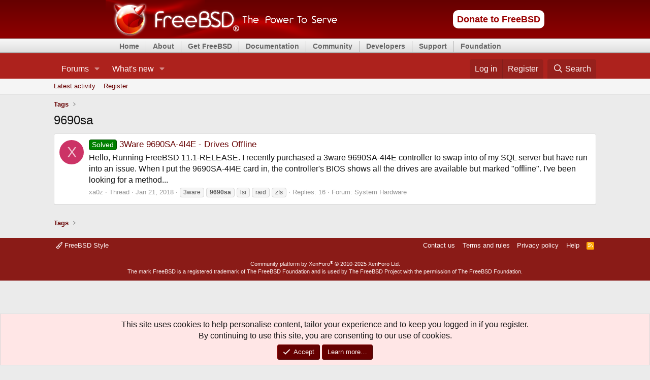

--- FILE ---
content_type: text/html; charset=utf-8
request_url: https://forums.freebsd.org/tags/9690sa/
body_size: 10398
content:
<!DOCTYPE html>
<html id="XF" lang="en-US" dir="LTR"
	data-xf="2.3"
	data-app="public"
	
	
	data-template="tag_view"
	data-container-key=""
	data-content-key="tag-3558"
	data-logged-in="false"
	data-cookie-prefix="xf_"
	data-csrf="1769052699,dc4541c3044a4187213fa6a68492d216"
	class="has-no-js v_2_1 template-tag_view"
	>
<head>
	
	
	

	<meta charset="utf-8" />
	<title>9690sa | The FreeBSD Forums</title>
	<link rel="manifest" href="/webmanifest.php">

	<meta http-equiv="X-UA-Compatible" content="IE=Edge" />
	<meta name="viewport" content="width=device-width, initial-scale=1, viewport-fit=cover">

	
		<meta name="theme-color" content="#ad221d" />
	

	<meta name="apple-mobile-web-app-title" content="FreeBSDForum">
	
		<link rel="apple-touch-icon" href="/data/assets/logo/daemon192.png">
		

	
		<link rel="canonical" href="https://forums.FreeBSD.org/tags/9690sa/" />
	

	
		
	
	
	<meta property="og:site_name" content="The FreeBSD Forums" />


	
	
		
	
	
	<meta property="og:type" content="website" />


	
	
		
	
	
	
		<meta property="og:title" content="9690sa" />
		<meta property="twitter:title" content="9690sa" />
	


	
	
	
		
	
	
	<meta property="og:url" content="https://forums.freebsd.org/tags/9690sa/" />


	
	
		
	
	
	
		<meta property="og:image" content="https://forums.freebsd.org/styles/freebsd/xenforo/logo.og.png" />
		<meta property="twitter:image" content="https://forums.freebsd.org/styles/freebsd/xenforo/logo.og.png" />
		<meta property="twitter:card" content="summary" />
	


	

	
	
	
	

	<link rel="stylesheet" href="/css.php?css=public%3Anormalize.css%2Cpublic%3Afa.css%2Cpublic%3Acore.less%2Cpublic%3Aapp.less&amp;s=3&amp;l=1&amp;d=1762622682&amp;k=fd2707813a35c67cbd7dd3d9777545282232f1cc" />

	<link rel="stylesheet" href="/css.php?css=public%3Aalnb_navigation.less%2Cpublic%3Afreebsd_org_top_navigation_menu.css%2Cpublic%3Anotices.less%2Cpublic%3Aextra.less&amp;s=3&amp;l=1&amp;d=1762622682&amp;k=6f0dfa21ada9b4833868d396838d77a0d51e1080" />


	
		<script src="/js/xf/preamble.min.js?_v=91b29b3a"></script>
	

	
	<script src="/js/vendor/vendor-compiled.js?_v=91b29b3a" defer></script>
	<script src="/js/xf/core-compiled.js?_v=91b29b3a" defer></script>

	<script>
		XF.ready(() =>
		{
			XF.extendObject(true, XF.config, {
				// 
				userId: 0,
				enablePush: true,
				pushAppServerKey: 'BIvKjQbZnRIUOiPI5AyFsdymmB8lhtnbn-MI5LRVOrQo-hNBDwuLoe6wtwqpG1ay1KJN2olxa8AQAeXcrUfaQOM',
				url: {
					fullBase: 'https://forums.freebsd.org/',
					basePath: '/',
					css: '/css.php?css=__SENTINEL__&s=3&l=1&d=1762622682',
					js: '/js/__SENTINEL__?_v=91b29b3a',
					icon: '/data/local/icons/__VARIANT__.svg?v=1762802888#__NAME__',
					iconInline: '/styles/fa/__VARIANT__/__NAME__.svg?v=5.15.3',
					keepAlive: '/login/keep-alive'
				},
				cookie: {
					path: '/',
					domain: '',
					prefix: 'xf_',
					secure: true,
					consentMode: 'simple',
					consented: ["optional","_third_party"]
				},
				cacheKey: 'f3ed7234243583f554e27d349fe769c5',
				csrf: '1769052699,dc4541c3044a4187213fa6a68492d216',
				js: {"\/js\/freebsd\/freebsd-forums-mobile-layout-fixer-xf2.min.js?_v=91b29b3a":true},
				fullJs: false,
				css: {"public:alnb_navigation.less":true,"public:freebsd_org_top_navigation_menu.css":true,"public:notices.less":true,"public:extra.less":true},
				time: {
					now: 1769052699,
					today: 1769040000,
					todayDow: 4,
					tomorrow: 1769126400,
					yesterday: 1768953600,
					week: 1768521600,
					month: 1767225600,
					year: 1767225600
				},
				style: {
					light: '',
					dark: '',
					defaultColorScheme: 'light'
				},
				borderSizeFeature: '3px',
				fontAwesomeWeight: 'r',
				enableRtnProtect: true,
				
				enableFormSubmitSticky: true,
				imageOptimization: '0',
				imageOptimizationQuality: 0.85,
				uploadMaxFilesize: 5242880,
				uploadMaxWidth: 0,
				uploadMaxHeight: 0,
				allowedVideoExtensions: ["m4v","mov","mp4","mp4v","mpeg","mpg","ogv","webm"],
				allowedAudioExtensions: ["mp3","opus","ogg","wav"],
				shortcodeToEmoji: true,
				visitorCounts: {
					conversations_unread: '0',
					alerts_unviewed: '0',
					total_unread: '0',
					title_count: true,
					icon_indicator: true
				},
				jsMt: {"xf\/action.js":"0d296b76","xf\/embed.js":"0d296b76","xf\/form.js":"0d296b76","xf\/structure.js":"0d296b76","xf\/tooltip.js":"0d296b76"},
				jsState: {},
				publicMetadataLogoUrl: 'https://forums.freebsd.org/styles/freebsd/xenforo/logo.og.png',
				publicPushBadgeUrl: 'https://forums.freebsd.org/styles/default/xenforo/bell.png'
			})

			XF.extendObject(XF.phrases, {
				// 
				date_x_at_time_y:     "{date} at {time}",
				day_x_at_time_y:      "{day} at {time}",
				yesterday_at_x:       "Yesterday at {time}",
				x_minutes_ago:        "{minutes} minutes ago",
				one_minute_ago:       "1 minute ago",
				a_moment_ago:         "A moment ago",
				today_at_x:           "Today at {time}",
				in_a_moment:          "In a moment",
				in_a_minute:          "In a minute",
				in_x_minutes:         "In {minutes} minutes",
				later_today_at_x:     "Later today at {time}",
				tomorrow_at_x:        "Tomorrow at {time}",
				short_date_x_minutes: "{minutes}m",
				short_date_x_hours:   "{hours}h",
				short_date_x_days:    "{days}d",

				day0: "Sunday",
				day1: "Monday",
				day2: "Tuesday",
				day3: "Wednesday",
				day4: "Thursday",
				day5: "Friday",
				day6: "Saturday",

				dayShort0: "Sun",
				dayShort1: "Mon",
				dayShort2: "Tue",
				dayShort3: "Wed",
				dayShort4: "Thu",
				dayShort5: "Fri",
				dayShort6: "Sat",

				month0: "January",
				month1: "February",
				month2: "March",
				month3: "April",
				month4: "May",
				month5: "June",
				month6: "July",
				month7: "August",
				month8: "September",
				month9: "October",
				month10: "November",
				month11: "December",

				active_user_changed_reload_page: "The active user has changed. Reload the page for the latest version.",
				server_did_not_respond_in_time_try_again: "The server did not respond in time. Please try again.",
				oops_we_ran_into_some_problems: "Oops! We ran into some problems.",
				oops_we_ran_into_some_problems_more_details_console: "Oops! We ran into some problems. Please try again later. More error details may be in the browser console.",
				file_too_large_to_upload: "The file is too large to be uploaded.",
				uploaded_file_is_too_large_for_server_to_process: "The uploaded file is too large for the server to process.",
				files_being_uploaded_are_you_sure: "Files are still being uploaded. Are you sure you want to submit this form?",
				attach: "Attach files",
				rich_text_box: "Rich text box",
				close: "Close",
				link_copied_to_clipboard: "Link copied to clipboard.",
				text_copied_to_clipboard: "Text copied to clipboard.",
				loading: "Loading…",
				you_have_exceeded_maximum_number_of_selectable_items: "You have exceeded the maximum number of selectable items.",

				processing: "Processing",
				'processing...': "Processing…",

				showing_x_of_y_items: "Showing {count} of {total} items",
				showing_all_items: "Showing all items",
				no_items_to_display: "No items to display",

				number_button_up: "Increase",
				number_button_down: "Decrease",

				push_enable_notification_title: "Push notifications enabled successfully at The FreeBSD Forums",
				push_enable_notification_body: "Thank you for enabling push notifications!",

				pull_down_to_refresh: "Pull down to refresh",
				release_to_refresh: "Release to refresh",
				refreshing: "Refreshing…"
			})
		})
	</script>

	<script src="/js/freebsd/freebsd-forums-mobile-layout-fixer-xf2.min.js?_v=91b29b3a" defer></script>



	
		<link rel="icon" type="image/png" href="/favicon.ico" sizes="32x32" />
	

	
</head>
<body data-template="tag_view">


<!-- https://bugs.freebsd.org/bugzilla/show_bug.cgi?id=216733 -->


<div id="freebsd_headercontainer">
			<div id="freebsd_header">
			  <div id="freebsd_headerlogoleft">
			    <a title="FreeBSD" href="https://www.freebsd.org/">
			      <img width="457" height="75" alt="FreeBSD" src="/styles/freebsd/xenforo/freebsd_logo.png">
			    </a>
			  </div>
			  <div id="freebsd_headerlogoright">
			    <div class="frontdonateroundbox">
			      <div class="frontdonatetop">
				<div>
				  <b style="display: none;">.</b>
				</div>
			      </div>
			      <div class="frontdonatecontent">
				<a href="https://www.FreeBSDFoundation.org/donate/">Donate to FreeBSD</a>
			      </div>
			      <div class="frontdonatebot">
				<div>
				  <b style="display: none;">.</b>
				</div>
			      </div>
			    </div>
			    <!-- freebsd search removed here -->
			  </div>
                
                <!--
                          <div id="search-box">
				<form action="./search.php" method="get" id="search">
				<fieldset>
					<input name="keywords" id="keywords" type="text" maxlength="128" title="Search for keywords" class="inputbox search" value="Search…" onclick="if(this.value=='Search…')this.value='';" onblur="if(this.value=='')this.value='Search…';" />
					<input class="button2" value="Search" type="submit" /><br />
					<a href="./search.php" title="View the advanced search options">Advanced search</a> 
				</fieldset>
				</form>
                              </div>
                              -->
		
			</div>
			<div id="freebsd_menu">
			  <ul class="first">
			    <li>
			      <a href="https://www.freebsd.org/">Home</a>
			    </li>
			  </ul>
			  <ul>
			    <li>
			      <a href="https://www.freebsd.org/about.html">About</a>
			      <ul>
				<li>
				  <a href="https://www.freebsd.org/projects/newbies/">Introduction</a>
				</li>
				<li>
				  <a href="https://www.freebsd.org/features/">Features</a>
				</li>
				<li>
				  <a href="https://www.freebsd.org/privacy/">Privacy Policy</a>
				</li>
				<li>
				  <a href="https://www.freebsd.org/projects/">Projects</a>
				</li>
				<li>
				  <a href="https://ports.freebsd.org/cgi/ports.cgi">Ports</a>
				</li>
			      </ul>
			    </li>
			  </ul>
			  <ul>
			    <li>
			      <a href="https://www.freebsd.org/where.html">Get FreeBSD</a>
			      <ul>
				<li>
				  <a href="https://www.freebsd.org/releases/">Release Information</a>
				</li>
				<li>
				  <a href="https://www.freebsd.org/releng/">Release Engineering</a>
				</li>
			      </ul>
			    </li>
			  </ul>
			  <ul>
			    <li>
			      <a href="https://www.freebsd.org/docs/">Documentation</a>
			      <ul>
				<li>
				  <a href="https://docs.FreeBSD.org/en/books/faq/">FAQ</a>
				</li>
				<li>
				  <a href="https://docs.FreeBSD.org/en/books/handbook/">Handbook</a>
				</li>
				<li>
				  <a href="https://docs.freebsd.org/en/books/porters-handbook/">Porter's Handbook</a>
				</li>
				<li>
				  <a href="https://docs.freebsd.org/en/books/developers-handbook/">Developer's Handbook</a>
				</li>
				<li>
				  <a href="https://www.FreeBSD.org/cgi/man.cgi">Manual Pages</a>
				</li>
				<li>
				  <a href="https://papers.freebsd.org/">Presentations and Papers</a>
				</li>
				<li>
				  <a href="https://docs.FreeBSD.org/en/books/fdp-primer/">Documentation Project Primer</a>
				</li>
				<li>
				  <a href="https://www.freebsd.org/docs/">All Books and Articles</a>
				</li>
			      </ul>
			    </li>
			  </ul>
			  <ul>
			    <li>
			      <a href="https://www.freebsd.org/community/">Community</a>
			      <ul>
				<li>
				  <a href="https://www.freebsd.org/community/mailinglists/">Mailing Lists</a>
				</li>
				<li>
				  <a href="https://forums.freebsd.org">Forums</a>
				</li>
				<li>
				  <a href="https://www.freebsd.org/usergroups/">User Groups</a>
				</li>
				<li>
				  <a href="https://www.freebsd.org/events/">Events</a>
				</li>
				<li>
				  <a href="https://freebsdfoundation.org/our-work/journal/">FreeBSD Journal</a>	  
				</li>
				<li>
				  <a href="https://serverfault.com/questions/tagged/freebsd">Q&amp;A (external)</a>
				</li>
			      </ul>
			    </li>
			  </ul>
			  <ul>
			    <li>
			      <a href="https://www.freebsd.org/projects/">Developers</a>
			      <ul>
				<li>
				  <a href="https://wiki.FreeBSD.org/IdeasPage">Project Ideas</a>
				</li>
				<li>
				  <a href="https://cgit.FreeBSD.org">Git Repository</a>
				</li>
				<li>
				  <a href="https://github.com/freebsd">GitHub Mirror</a>
				</li>
				<li>
				  <a href="https://reviews.freebsd.org/">Code Review (Phabricator)</a>
				</li>
				<li>
				  <a href="https://wiki.freebsd.org/">Wiki</a>
				</li>
				<li>
				  <a href="https://ci.freebsd.org/">Continuous Integration Service</a>
				</li>
			      </ul>
			    </li>
			  </ul>
			  <ul>
			    <li>
			      <a href="https://www.freebsd.org/support/">Support</a>
			      <ul>
				<li>
				  <a href="https://www.freebsd.org/commercial/">Vendors</a>
				</li>
				<li>
				  <a href="https://www.freebsd.org/security/">Security Information</a>
				</li>
				<li>
				  <a href="https://bugs.freebsd.org/search/">Bug Reports</a>
				</li>
				<li>
				  <a href="https://www.freebsd.org/support/">Submitting Bug Reports</a>
				</li>
			      </ul>
			    </li>
			  </ul>
			  <ul>
			    <li>
			      <a href="https://www.freebsdfoundation.org/">Foundation</a>
			      <ul>
				<li>
				  <a href="https://www.freebsdfoundation.org/donate/">Monetary Donations</a>
				</li>
				<li>
				  <a href="https://www.freebsd.org/donations/">Hardware Donations</a>
				</li>
			      </ul>
			    </li>
			  </ul>
			</div>
		      </div>

<div class="p-pageWrapper" id="top">

	

	<header class="p-header" id="header">
		<div class="p-header-inner">
			<div class="p-header-content">
				<!--
				<div class="p-header-logo p-header-logo--image">
					<a href="/">
						

	

	
		
		

		
	

	

	<picture data-variations="{&quot;default&quot;:{&quot;1&quot;:&quot;\/data\/assets\/logo_default\/freebsd-logo-text-white-small.png&quot;,&quot;2&quot;:null}}">
		
		
		

		

		<img src="/data/assets/logo_default/freebsd-logo-text-white-small.png"  width="100" height="36" alt="The FreeBSD Forums"  />
	</picture>


					</a>
				</div>
-->
				
			</div>
		</div>
	</header>

	
	

	
		<div class="p-navSticky p-navSticky--all" data-xf-init="sticky-header">
			
		<nav class="p-nav">
			<div class="p-nav-inner">
				<button type="button" class="button button--plain p-nav-menuTrigger" data-xf-click="off-canvas" data-menu=".js-headerOffCanvasMenu" tabindex="0" aria-label="Menu"><span class="button-text">
					<i aria-hidden="true"></i>
				</span></button>

				<div class="p-nav-smallLogo">
					<a href="/">
						

	

	
		
		

		
	

	

	<picture data-variations="{&quot;default&quot;:{&quot;1&quot;:&quot;\/data\/assets\/logo_default\/freebsd-logo-text-white-small.png&quot;,&quot;2&quot;:null}}">
		
		
		

		

		<img src="/data/assets/logo_default/freebsd-logo-text-white-small.png"  width="100" height="36" alt="The FreeBSD Forums"  />
	</picture>


					</a>
				</div>

				<div class="p-nav-scroller hScroller" data-xf-init="h-scroller" data-auto-scroll=".p-navEl.is-selected">
					<div class="hScroller-scroll">
						<ul class="p-nav-list js-offCanvasNavSource">
							
								<li>
									
	<div class="p-navEl " data-has-children="true">
	

		
	
	<a href="/"
	class="p-navEl-link p-navEl-link--splitMenu "
	
	
	data-nav-id="forums">Forums</a>


		<a data-xf-key="1"
			data-xf-click="menu"
			data-menu-pos-ref="< .p-navEl"
			class="p-navEl-splitTrigger"
			role="button"
			tabindex="0"
			aria-label="Toggle expanded"
			aria-expanded="false"
			aria-haspopup="true"></a>

		
	
		<div class="menu menu--structural" data-menu="menu" aria-hidden="true">
			<div class="menu-content">
				
					
	
	
	<a href="/whats-new/posts/"
	class="menu-linkRow u-indentDepth0 js-offCanvasCopy "
	
	
	data-nav-id="newPosts">New posts</a>

	

				
					
	
	
	<a href="/search/?type=post"
	class="menu-linkRow u-indentDepth0 js-offCanvasCopy "
	
	
	data-nav-id="searchForums">Search forums</a>

	

				
			</div>
		</div>
	
	</div>

								</li>
							
								<li>
									
	<div class="p-navEl " data-has-children="true">
	

		
	
	<a href="/whats-new/"
	class="p-navEl-link p-navEl-link--splitMenu "
	
	
	data-nav-id="whatsNew">What's new</a>


		<a data-xf-key="2"
			data-xf-click="menu"
			data-menu-pos-ref="< .p-navEl"
			class="p-navEl-splitTrigger"
			role="button"
			tabindex="0"
			aria-label="Toggle expanded"
			aria-expanded="false"
			aria-haspopup="true"></a>

		
	
		<div class="menu menu--structural" data-menu="menu" aria-hidden="true">
			<div class="menu-content">
				
					
	
	
	<a href="/whats-new/posts/"
	class="menu-linkRow u-indentDepth0 js-offCanvasCopy "
	 rel="nofollow"
	
	data-nav-id="whatsNewPosts">New posts</a>

	

				
					
	
	
	<a href="/whats-new/latest-activity"
	class="menu-linkRow u-indentDepth0 js-offCanvasCopy "
	 rel="nofollow"
	
	data-nav-id="latestActivity">Latest activity</a>

	

				
			</div>
		</div>
	
	</div>

								</li>
							
						</ul>
					</div>
				</div>

				<div class="p-nav-opposite">
					<div class="p-navgroup p-account p-navgroup--guest">
						
							<a href="/login/" class="p-navgroup-link p-navgroup-link--textual p-navgroup-link--logIn"
								data-xf-click="overlay" data-follow-redirects="on">
								<span class="p-navgroup-linkText">Log in</span>
							</a>
							
								<a href="/register/" class="p-navgroup-link p-navgroup-link--textual p-navgroup-link--register"
									data-xf-click="overlay" data-follow-redirects="on">
									<span class="p-navgroup-linkText">Register</span>
								</a>
							
						
					</div>

					<div class="p-navgroup p-discovery">
						<a href="/whats-new/"
							

	class="p-navgroup-link p-navgroup-link--iconic p-navgroup-link--whatsnew"

							aria-label="What&#039;s new"
							title="What&#039;s new">
							<i aria-hidden="true"></i>
							<span class="p-navgroup-linkText">What's new</span>
						</a>

						
							<a href="/search/"
								class="p-navgroup-link p-navgroup-link--iconic p-navgroup-link--search"
								data-xf-click="menu"
								data-xf-key="/"
								aria-label="Search"
								aria-expanded="false"
								aria-haspopup="true"
								title="Search">
								<i aria-hidden="true"></i>
								<span class="p-navgroup-linkText">Search</span>
							</a>
							<div class="menu menu--structural menu--wide" data-menu="menu" aria-hidden="true">
								<form action="/search/search" method="post"
									class="menu-content"
									data-xf-init="quick-search">

									<h3 class="menu-header">Search</h3>
									
									<div class="menu-row">
										
											<input type="text" class="input" name="keywords" data-acurl="/search/auto-complete" placeholder="Search…" aria-label="Search" data-menu-autofocus="true" />
										
									</div>

									
									<div class="menu-row">
										<label class="iconic"><input type="checkbox"  name="c[title_only]" value="1" /><i aria-hidden="true"></i><span class="iconic-label">Search titles only

													
													<span tabindex="0" role="button"
														data-xf-init="tooltip" data-trigger="hover focus click" title="Tags will also be searched in content where tags are supported">

														<i class="fa--xf far fa-question-circle  u-muted u-smaller"><svg xmlns="http://www.w3.org/2000/svg" role="img" ><title>Note</title><use href="/data/local/icons/regular.svg?v=1762802888#question-circle"></use></svg></i>
													</span></span></label>

									</div>
									
									<div class="menu-row">
										<div class="inputGroup">
											<span class="inputGroup-text" id="ctrl_search_menu_by_member">By:</span>
											<input type="text" class="input" name="c[users]" data-xf-init="auto-complete" placeholder="Member" aria-labelledby="ctrl_search_menu_by_member" />
										</div>
									</div>
									<div class="menu-footer">
									<span class="menu-footer-controls">
										<button type="submit" class="button button--icon button--icon--search button--primary"><i class="fa--xf far fa-search "><svg xmlns="http://www.w3.org/2000/svg" role="img" aria-hidden="true" ><use href="/data/local/icons/regular.svg?v=1762802888#search"></use></svg></i><span class="button-text">Search</span></button>
										<button type="submit" class="button " name="from_search_menu"><span class="button-text">Advanced search…</span></button>
									</span>
									</div>

									<input type="hidden" name="_xfToken" value="1769052699,dc4541c3044a4187213fa6a68492d216" />
								</form>
							</div>
						
					</div>
				</div>
			</div>
		</nav>
	
			
		
			<div class="p-sectionLinks">
				<div class="p-sectionLinks-inner hScroller" data-xf-init="h-scroller">
					<div class="hScroller-scroll">
						<ul class="p-sectionLinks-list">
							
								<li>
									
	<div class="p-navEl " >
	

		
	
	<a href="/whats-new/latest-activity"
	class="p-navEl-link "
	
	data-xf-key="alt+1"
	data-nav-id="defaultLatestActivity">Latest activity</a>


		

		
	
	</div>

								</li>
							
								<li>
									
	<div class="p-navEl " >
	

		
	
	<a href="/register/"
	class="p-navEl-link "
	
	data-xf-key="alt+2"
	data-nav-id="defaultRegister">Register</a>


		

		
	
	</div>

								</li>
							
						</ul>
					</div>
				</div>
			</div>
			
	
		</div>
		

	<div class="offCanvasMenu offCanvasMenu--nav js-headerOffCanvasMenu" data-menu="menu" aria-hidden="true" data-ocm-builder="navigation">
		<div class="offCanvasMenu-backdrop" data-menu-close="true"></div>
		<div class="offCanvasMenu-content">
			<div class="offCanvasMenu-header">
				Menu
				<a class="offCanvasMenu-closer" data-menu-close="true" role="button" tabindex="0" aria-label="Close"></a>
			</div>
			
				<div class="p-offCanvasRegisterLink">
					<div class="offCanvasMenu-linkHolder">
						<a href="/login/" class="offCanvasMenu-link" data-xf-click="overlay" data-menu-close="true">
							Log in
						</a>
					</div>
					<hr class="offCanvasMenu-separator" />
					
						<div class="offCanvasMenu-linkHolder">
							<a href="/register/" class="offCanvasMenu-link" data-xf-click="overlay" data-menu-close="true">
								Register
							</a>
						</div>
						<hr class="offCanvasMenu-separator" />
					
				</div>
			
			<div class="js-offCanvasNavTarget"></div>
			<div class="offCanvasMenu-installBanner js-installPromptContainer" style="display: none;" data-xf-init="install-prompt">
				<div class="offCanvasMenu-installBanner-header">Install the app</div>
				<button type="button" class="button js-installPromptButton"><span class="button-text">Install</span></button>
				<template class="js-installTemplateIOS">
					<div class="js-installTemplateContent">
						<div class="overlay-title">How to install the app on iOS</div>
						<div class="block-body">
							<div class="block-row">
								<p>
									Follow along with the video below to see how to install our site as a web app on your home screen.
								</p>
								<p style="text-align: center">
									<video src="/styles/default/xenforo/add_to_home.mp4"
										width="280" height="480" autoplay loop muted playsinline></video>
								</p>
								<p>
									<small><strong>Note:</strong> This feature may not be available in some browsers.</small>
								</p>
							</div>
						</div>
					</div>
				</template>
			</div>
		</div>
	</div>

	<div class="p-body">
		<div class="p-body-inner">
			<!--XF:EXTRA_OUTPUT-->


			

			

			
			
	
		<ul class="p-breadcrumbs "
			itemscope itemtype="https://schema.org/BreadcrumbList">
			
				

				
				

				

				
				
					
					
	<li itemprop="itemListElement" itemscope itemtype="https://schema.org/ListItem">
		<a href="/tags/" itemprop="item">
			<span itemprop="name">Tags</span>
		</a>
		<meta itemprop="position" content="1" />
	</li>

				
			
		</ul>
	

			

			
	<noscript class="js-jsWarning"><div class="blockMessage blockMessage--important blockMessage--iconic u-noJsOnly">JavaScript is disabled. For a better experience, please enable JavaScript in your browser before proceeding.</div></noscript>

			
	<div class="blockMessage blockMessage--important blockMessage--iconic js-browserWarning" style="display: none">You are using an out of date browser. It  may not display this or other websites correctly.<br />You should upgrade or use an <a href="https://www.google.com/chrome/" target="_blank" rel="noopener">alternative browser</a>.</div>


			
				<div class="p-body-header">
					
						
							<div class="p-title ">
								
									
										<h1 class="p-title-value">9690sa</h1>
									
									
								
							</div>
						

						
					
				</div>
			

			<div class="p-body-main  ">
				
				<div class="p-body-contentCol"></div>
				

				

				<div class="p-body-content">
					
					<div class="p-body-pageContent">


	
	
	







<div class="block" data-xf-init="" data-type="" data-href="/inline-mod/">
	

	<div class="block-container">
		<ol class="block-body">
			
				<li class="block-row block-row--separated  js-inlineModContainer" data-author="xa0z">
	<div class="contentRow ">
		<span class="contentRow-figure">
			<a href="/members/xa0z.54231/" class="avatar avatar--s avatar--default avatar--default--dynamic" data-user-id="54231" data-xf-init="member-tooltip" style="background-color: #cc3366; color: #f0c2d1">
			<span class="avatar-u54231-s" role="img" aria-label="xa0z">X</span> 
		</a>
		</span>
		<div class="contentRow-main">
			<h3 class="contentRow-title">
				<a href="/threads/3ware-9690sa-4i4e-drives-offline.64247/"><span class="label label--green" dir="auto">Solved</span><span class="label-append">&nbsp;</span>3Ware 9690SA-4I4E - Drives Offline</a>
			</h3>

			<div class="contentRow-snippet">Hello,

Running FreeBSD 11.1-RELEASE.

I recently purchased a 3ware 9690SA-4I4E controller to swap into of my SQL server but have run into an issue.  When I put the 9690SA-4I4E card in, the controller&#039;s BIOS shows all the drives are available but marked &quot;offline&quot;.  I&#039;ve been looking for a method...</div>

			<div class="contentRow-minor contentRow-minor--hideLinks">
				<ul class="listInline listInline--bullet">
					
					<li><a href="/members/xa0z.54231/" class="username " dir="auto" data-user-id="54231" data-xf-init="member-tooltip">xa0z</a></li>
					<li>Thread</li>
					<li><time  class="u-dt" dir="auto" datetime="2018-01-21T21:06:09+0000" data-timestamp="1516568769" data-date="Jan 21, 2018" data-time="9:06 PM" data-short="Jan &#039;18" title="Jan 21, 2018 at 9:06 PM">Jan 21, 2018</time></li>
					
						<li>
							

	
		
			<span class="tagItem tagItem--tag_3ware" dir="auto">
				3ware
			</span>
		
			<span class="tagItem tagItem--tag_9690sa" dir="auto">
				<em class="textHighlight">9690sa</em>
			</span>
		
			<span class="tagItem tagItem--tag_lsi" dir="auto">
				lsi
			</span>
		
			<span class="tagItem tagItem--tag_raid" dir="auto">
				raid
			</span>
		
			<span class="tagItem tagItem--tag_zfs" dir="auto">
				zfs
			</span>
		
	

						</li>
					
					<li>Replies: 16</li>
					<li>Forum: <a href="/forums/system-hardware.32/">System Hardware</a></li>
				</ul>
			</div>
		</div>
	</div>
</li>
			
		</ol>
	</div>
	<div class="block-outer block-outer--after">
		
		
	</div>
</div></div>
					
				</div>

				
			</div>

			
			
	
		<ul class="p-breadcrumbs p-breadcrumbs--bottom"
			itemscope itemtype="https://schema.org/BreadcrumbList">
			
				

				
				

				

				
				
					
					
	<li itemprop="itemListElement" itemscope itemtype="https://schema.org/ListItem">
		<a href="/tags/" itemprop="item">
			<span itemprop="name">Tags</span>
		</a>
		<meta itemprop="position" content="1" />
	</li>

				
			
		</ul>
	

			
		</div>
	</div>

	<footer class="p-footer" id="footer">
		<div class="p-footer-inner">

			<div class="p-footer-row">
				
					<div class="p-footer-row-main">
						<ul class="p-footer-linkList">
							
								
								
									<li>
										
											
												<a href="/misc/style" data-xf-click="overlay"
													data-xf-init="tooltip" title="Style chooser" rel="nofollow">
													<i class="fa--xf far fa-paint-brush "><svg xmlns="http://www.w3.org/2000/svg" role="img" aria-hidden="true" ><use href="/data/local/icons/regular.svg?v=1762802888#paint-brush"></use></svg></i> FreeBSD Style
												</a>
											
											
										
									</li>
								
								
							
						</ul>
					</div>
				
				<div class="p-footer-row-opposite">
					<ul class="p-footer-linkList">
						
							
								<li><a href="/misc/contact" data-xf-click="overlay">Contact us</a></li>
							
						

						
							<li><a href="/forums/forum-rules-and-guidelines-required-reading.49/">Terms and rules</a></li>
						

						
							<li><a href="/help/privacy-policy/">Privacy policy</a></li>
						

						
							<li><a href="/help/">Help</a></li>
						

						

						<li><a href="/forums/-/index.rss" target="_blank" class="p-footer-rssLink" title="RSS"><span aria-hidden="true"><i class="fa--xf far fa-rss "><svg xmlns="http://www.w3.org/2000/svg" role="img" aria-hidden="true" ><use href="/data/local/icons/regular.svg?v=1762802888#rss"></use></svg></i><span class="u-srOnly">RSS</span></span></a></li>
					</ul>
				</div>
			</div>

			
				<div class="p-footer-copyright">
					
						<a href="https://xenforo.com" class="u-concealed" dir="ltr" target="_blank" rel="sponsored noopener">Community platform by XenForo<sup>&reg;</sup> <span class="copyright">&copy; 2010-2025 XenForo Ltd.</span></a>
						
					
<br/>The mark FreeBSD is a registered trademark of The FreeBSD Foundation and is used by The FreeBSD Project with the permission of The FreeBSD Foundation.
				</div>
			

			
		</div>
	</footer>
</div> <!-- closing p-pageWrapper -->

<div class="u-bottomFixer js-bottomFixTarget">
	
	
		
	
		
		

		<ul class="notices notices--bottom_fixer  js-notices"
			data-xf-init="notices"
			data-type="bottom_fixer"
			data-scroll-interval="6">

			
				
	<li class="notice js-notice notice--primary notice--cookie"
		data-notice-id="-1"
		data-delay-duration="0"
		data-display-duration="0"
		data-auto-dismiss="0"
		data-visibility="">

		
		<div class="notice-content">
			
			
	<div class="u-alignCenter">
		This site uses cookies to help personalise content, tailor your experience and to keep you logged in if you register.<br />
By continuing to use this site, you are consenting to our use of cookies.
	</div>

	<div class="u-inputSpacer u-alignCenter">
		<a href="/account/dismiss-notice" class="button button--icon button--icon--confirm js-noticeDismiss button--notice"><i class="fa--xf far fa-check "><svg xmlns="http://www.w3.org/2000/svg" role="img" aria-hidden="true" ><use href="/data/local/icons/regular.svg?v=1762802888#check"></use></svg></i><span class="button-text">Accept</span></a>
		<a href="/help/cookies" class="button button--notice"><span class="button-text">Learn more…</span></a>
	</div>

		</div>
	</li>

			
		</ul>
	

	
</div>

<div class="u-navButtons js-navButtons">
	<a href="javascript:" class="button button--scroll"><span class="button-text"><i class="fa--xf far fa-arrow-left "><svg xmlns="http://www.w3.org/2000/svg" role="img" aria-hidden="true" ><use href="/data/local/icons/regular.svg?v=1762802888#arrow-left"></use></svg></i><span class="u-srOnly">Back</span></span></a>
</div>


	<div class="u-scrollButtons js-scrollButtons" data-trigger-type="up">
		<a href="#top" class="button button--scroll" data-xf-click="scroll-to"><span class="button-text"><i class="fa--xf far fa-arrow-up "><svg xmlns="http://www.w3.org/2000/svg" role="img" aria-hidden="true" ><use href="/data/local/icons/regular.svg?v=1762802888#arrow-up"></use></svg></i><span class="u-srOnly">Top</span></span></a>
		
	</div>



	<form style="display:none" hidden="hidden">
		<input type="text" name="_xfClientLoadTime" value="" id="_xfClientLoadTime" title="_xfClientLoadTime" tabindex="-1" />
	</form>

	






</body>
</html>









